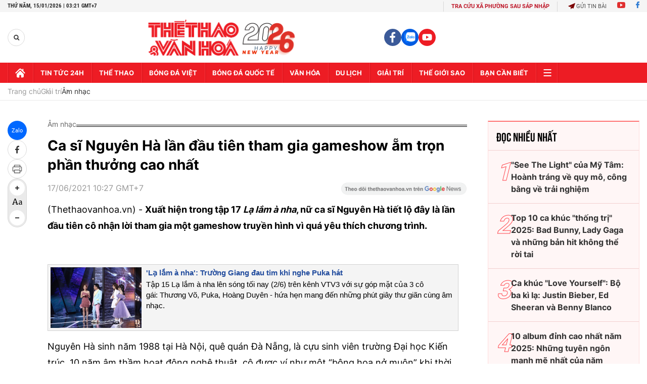

--- FILE ---
content_type: text/html; charset=utf-8
request_url: https://thethaovanhoa.vn/ajax/zone-news/297-1.htm
body_size: 6748
content:

        <div class="box-category-item" data-newsid="20260114002439482" data-target="False">
            <a class="box-category-link-with-avatar img-resize"
                data-type="0"
                data-newstype="0"
                 
                href="/doi-hinh-6-nghe-si-xuat-hien-tai-dai-nhac-hoi-genfest-20260114002439482.htm" title="&quot;Đ&#7897;i hình&quot; 6 ngh&#7879; sĩ xu&#7845;t hi&#7879;n t&#7841;i đ&#7841;i nh&#7841;c h&#7897;i GENfest">
                <img data-type="avatar"  loading="lazy" src="https://thethaovanhoa.mediacdn.vn/zoom/400_226/372676912336973824/2026/1/13/6068807557228517742377082569658038786996574n-1-1768324316463396840006-0-362-762-1718-crop-17683243278511461747031.jpg" alt="&quot;Đ&#7897;i hình&quot; 6 ngh&#7879; sĩ xu&#7845;t hi&#7879;n t&#7841;i đ&#7841;i nh&#7841;c h&#7897;i GENfest" class="box-category-avatar">
            </a>
            <div class="box-category-content">
                <h3 class="box-category-title-text" data-comment="20260114002439482">
                    
                    <a class="box-category-link-title" data-objecttype=""
                        data-type="0"
                        data-linktype="newsdetail"
                        data-newstype="0"
                        data-id="20260114002439482"
                        href="/doi-hinh-6-nghe-si-xuat-hien-tai-dai-nhac-hoi-genfest-20260114002439482.htm"
                        
                        title="&quot;Đ&#7897;i hình&quot; 6 ngh&#7879; sĩ xu&#7845;t hi&#7879;n t&#7841;i đ&#7841;i nh&#7841;c h&#7897;i GENfest">"Đội hình" 6 nghệ sĩ xuất hiện tại đại nhạc hội GENfest</a>
                    
                    
                </h3>
                <a class="box-category-category"   href="/giai-tri.htm" title="Giải trí">Giải trí</a>
                <span class="box-category-time need-get-timeago" title="1/14/2026 9:06:00 AM"></span>
                
                <p data-type="sapo" class="box-category-sapo need-trimline" rel="3">Bữa tiệc âm nhạc lớn nhất dành cho giới trẻ sẽ diễn ra vào ngày 17/1 tại Hà Nội, mang theo "binh đoàn" 6 nghệ sĩ đang thống trị các bảng xếp hạng âm nhạc hiện nay</p>
                
            </div>
        </div>
    
        <div class="box-category-item" data-newsid="202601131755481" data-target="False">
            <a class="box-category-link-with-avatar img-resize"
                data-type="27"
                data-newstype="0"
                 
                href="/ca-si-vu-thuy-linh-trom-via-de-yeu-van-hoa-viet-nam-202601131755481.htm" title="Ca sĩ Vũ Thùy Linh: &quot;Tr&#7897;m vía&quot; đ&#7875; yêu văn hóa Vi&#7879;t Nam">
                <img data-type="avatar"  loading="lazy" src="https://thethaovanhoa.mediacdn.vn/zoom/400_226/372676912336973824/2026/1/13/linh2-17683002500741045681583-56-0-899-1500-crop-1768301445623118621039.jpeg" alt="Ca sĩ Vũ Thùy Linh: &quot;Tr&#7897;m vía&quot; đ&#7875; yêu văn hóa Vi&#7879;t Nam" class="box-category-avatar">
            </a>
            <div class="box-category-content">
                <h3 class="box-category-title-text" data-comment="202601131755481">
                    
                    <a class="box-category-link-title" data-objecttype=""
                        data-type="27"
                        data-linktype="newsdetail"
                        data-newstype="0"
                        data-id="202601131755481"
                        href="/ca-si-vu-thuy-linh-trom-via-de-yeu-van-hoa-viet-nam-202601131755481.htm"
                        
                        title="Ca sĩ Vũ Thùy Linh: &quot;Tr&#7897;m vía&quot; đ&#7875; yêu văn hóa Vi&#7879;t Nam">Ca sĩ Vũ Thùy Linh: "Trộm vía" để yêu văn hóa Việt Nam</a>
                    
                    
                </h3>
                <a class="box-category-category"   href="/giai-tri.htm" title="Giải trí">Giải trí</a>
                <span class="box-category-time need-get-timeago" title="1/13/2026 5:55:00 PM"></span>
                
                <p data-type="sapo" class="box-category-sapo need-trimline" rel="3">Qua dự án "Trộm vía", Vũ Thùy Linh đang trở thành cái tên gây chú ý khi dám "thử lửa" với dòng nhạc dân gian đương đại bằng một cách tiếp cận đầy thú vị: đưa câu chuyện ra mắt gia đình đa văn hóa vào MV.</p>
                
            </div>
        </div>
    
        <div class="box-category-item" data-newsid="20260113094958519" data-target="False">
            <a class="box-category-link-with-avatar img-resize"
                data-type="0"
                data-newstype="0"
                 
                href="/chien-thang-giai-qua-cau-vang-k-pop-tiep-tuc-giac-mo-cham-den-grammy-2026-20260113094958519.htm" title="Chi&#7871;n th&#7855;ng gi&#7843;i Qu&#7843; c&#7847;u Vàng, K-pop ti&#7871;p t&#7909;c gi&#7845;c mơ ch&#7841;m đ&#7871;n Grammy 2026">
                <img data-type="avatar"  loading="lazy" src="https://thethaovanhoa.mediacdn.vn/zoom/400_226/372676912336973824/2026/1/13/kpop-grammy-17682724208611120783915-0-35-491-909-crop-17682724263821826323717.jpg" alt="Chi&#7871;n th&#7855;ng gi&#7843;i Qu&#7843; c&#7847;u Vàng, K-pop ti&#7871;p t&#7909;c gi&#7845;c mơ ch&#7841;m đ&#7871;n Grammy 2026" class="box-category-avatar">
            </a>
            <div class="box-category-content">
                <h3 class="box-category-title-text" data-comment="20260113094958519">
                    
                    <a class="box-category-link-title" data-objecttype=""
                        data-type="0"
                        data-linktype="newsdetail"
                        data-newstype="0"
                        data-id="20260113094958519"
                        href="/chien-thang-giai-qua-cau-vang-k-pop-tiep-tuc-giac-mo-cham-den-grammy-2026-20260113094958519.htm"
                        
                        title="Chi&#7871;n th&#7855;ng gi&#7843;i Qu&#7843; c&#7847;u Vàng, K-pop ti&#7871;p t&#7909;c gi&#7845;c mơ ch&#7841;m đ&#7871;n Grammy 2026">Chiến thắng giải Quả cầu Vàng, K-pop tiếp tục giấc mơ chạm đến Grammy 2026</a>
                    
                    
                </h3>
                <a class="box-category-category"   href="/giai-tri.htm" title="Giải trí">Giải trí</a>
                <span class="box-category-time need-get-timeago" title="1/13/2026 10:00:00 AM"></span>
                
                <p data-type="sapo" class="box-category-sapo need-trimline" rel="3">Ca khúc Golden từ bộ phim hoạt hình KPop Demon Hunters vừa giành giải cho Ca khúc gốc xuất sắc nhất (Best Original Song - Motion Picture) tại lễ trao giải Quả cầu Vàng lần thứ 83 diễn ra hôm 12/1 (theo giờ Việt Nam).</p>
                
            </div>
        </div>
    
        <div class="box-category-item" data-newsid="20260113060849671" data-target="False">
            <a class="box-category-link-with-avatar img-resize"
                data-type="0"
                data-newstype="0"
                 
                href="/my-tam-voi-chuyen-de-danh-dung-de-hanh-phuc-thanh-thu-phai-de-danh-20260113060849671.htm" title="M&#7929; Tâm v&#7899;i &quot;Chuy&#7879;n đ&#7875; dành&quot;: Đ&#7915;ng đ&#7875; h&#7841;nh phúc thành th&#7913; ph&#7843;i đ&#7875; dành!">
                <img data-type="avatar"  loading="lazy" src="https://thethaovanhoa.mediacdn.vn/zoom/400_226/372676912336973824/2026/1/12/mytam6-17682614464131391802495-214-0-776-1000-crop-1768261479026861044757-0-87-457-901-crop-1768261499282182994745.png" alt="M&#7929; Tâm v&#7899;i &quot;Chuy&#7879;n đ&#7875; dành&quot;: Đ&#7915;ng đ&#7875; h&#7841;nh phúc thành th&#7913; ph&#7843;i đ&#7875; dành!" class="box-category-avatar">
            </a>
            <div class="box-category-content">
                <h3 class="box-category-title-text" data-comment="20260113060849671">
                    
                    <a class="box-category-link-title" data-objecttype=""
                        data-type="0"
                        data-linktype="newsdetail"
                        data-newstype="0"
                        data-id="20260113060849671"
                        href="/my-tam-voi-chuyen-de-danh-dung-de-hanh-phuc-thanh-thu-phai-de-danh-20260113060849671.htm"
                        
                        title="M&#7929; Tâm v&#7899;i &quot;Chuy&#7879;n đ&#7875; dành&quot;: Đ&#7915;ng đ&#7875; h&#7841;nh phúc thành th&#7913; ph&#7843;i đ&#7875; dành!">Mỹ Tâm với "Chuyện để dành": Đừng để hạnh phúc thành thứ phải để dành!</a>
                    
                    
                </h3>
                <a class="box-category-category"   href="/giai-tri.htm" title="Giải trí">Giải trí</a>
                <span class="box-category-time need-get-timeago" title="1/13/2026 7:27:00 AM"></span>
                
                <p data-type="sapo" class="box-category-sapo need-trimline" rel="3">Trên trang YouTube Mỹ Tâm với 2,5 triệu người đăng ký, sau khoảng 3 tuần phát hành, tính đến đầu tuần này, "Chuyện để dành", thu hút được hơn 2,55 triệu lượt xem, 14 nghìn lượt thích, gần 1.600 bình luận. </p>
                
            </div>
        </div>
    
        <div class="box-category-item" data-newsid="20260112055430225" data-target="False">
            <a class="box-category-link-with-avatar img-resize"
                data-type="0"
                data-newstype="0"
                 
                href="/dinastia-ton-vinh-am-nhac-mexico-20260112055430225.htm" title="&quot;Dinastia&quot; tôn vinh âm nh&#7841;c Mexico">
                <img data-type="avatar"  loading="lazy" src="https://thethaovanhoa.mediacdn.vn/zoom/400_226/372676912336973824/2026/1/11/dinastia-1768171693611163437309-94-0-755-1177-crop-17681718306191515736426.jpg" alt="&quot;Dinastia&quot; tôn vinh âm nh&#7841;c Mexico" class="box-category-avatar">
            </a>
            <div class="box-category-content">
                <h3 class="box-category-title-text" data-comment="20260112055430225">
                    
                    <a class="box-category-link-title" data-objecttype=""
                        data-type="0"
                        data-linktype="newsdetail"
                        data-newstype="0"
                        data-id="20260112055430225"
                        href="/dinastia-ton-vinh-am-nhac-mexico-20260112055430225.htm"
                        
                        title="&quot;Dinastia&quot; tôn vinh âm nh&#7841;c Mexico">"Dinastia" tôn vinh âm nhạc Mexico</a>
                    
                    
                </h3>
                <a class="box-category-category"   href="/giai-tri.htm" title="Giải trí">Giải trí</a>
                <span class="box-category-time need-get-timeago" title="1/12/2026 8:24:00 PM"></span>
                
                <p data-type="sapo" class="box-category-sapo need-trimline" rel="3">Tuần qua, nhạc lễ đã hoàn toàn rút khỏi top 10 Billboard 200. Thay vào đó, chủ yếu là các album rất quen thuộc, tới từ các nghệ sĩ hàng đầu thế giới. Chỉ có duy nhất 1 album mới là "Dinastia" (Triều đại) của Peso Pluma và Tito Double P.</p>
                
            </div>
        </div>
    
        <div class="box-category-item" data-newsid="20260112154822694" data-target="False">
            <a class="box-category-link-with-avatar img-resize"
                data-type="0"
                data-newstype="0"
                 
                href="/thu-hon-424-ty-dong-tien-ban-quyen-am-nhac-viet-nam-nam-2025-20260112154822694.htm" title="Thu hơn 424 t&#7927; đ&#7891;ng ti&#7873;n b&#7843;n quy&#7873;n âm nh&#7841;c Vi&#7879;t Nam năm 2025">
                <img data-type="avatar"  loading="lazy" src="https://thethaovanhoa.mediacdn.vn/zoom/400_226/372676912336973824/2026/1/12/3-17682076107561505985527-85-0-966-1569-crop-1768207683316720268106.jpeg" alt="Thu hơn 424 t&#7927; đ&#7891;ng ti&#7873;n b&#7843;n quy&#7873;n âm nh&#7841;c Vi&#7879;t Nam năm 2025" class="box-category-avatar">
            </a>
            <div class="box-category-content">
                <h3 class="box-category-title-text" data-comment="20260112154822694">
                    
                    <a class="box-category-link-title" data-objecttype=""
                        data-type="0"
                        data-linktype="newsdetail"
                        data-newstype="0"
                        data-id="20260112154822694"
                        href="/thu-hon-424-ty-dong-tien-ban-quyen-am-nhac-viet-nam-nam-2025-20260112154822694.htm"
                        
                        title="Thu hơn 424 t&#7927; đ&#7891;ng ti&#7873;n b&#7843;n quy&#7873;n âm nh&#7841;c Vi&#7879;t Nam năm 2025">Thu hơn 424 tỷ đồng tiền bản quyền âm nhạc Việt Nam năm 2025</a>
                    
                    
                </h3>
                <a class="box-category-category"   href="/cong-nghiep-van-hoa.htm" title="Công nghiệp Văn hóa">Công nghiệp Văn hóa</a>
                <span class="box-category-time need-get-timeago" title="1/12/2026 3:52:00 PM"></span>
                
                <p data-type="sapo" class="box-category-sapo need-trimline" rel="3">Năm 2025, Trung tâm Bảo vệ quyền tác giả âm nhạc Việt Nam (VCPMC), thuộc Hội Nhạc sĩ Việt Nam đã thu trên 424,3 tỷ đồng tiền bản quyền âm nhạc, tăng 8% so với năm 2024. </p>
                
            </div>
        </div>
    
        <div class="box-category-item" data-newsid="20260112140545679" data-target="False">
            <a class="box-category-link-with-avatar img-resize"
                data-type="0"
                data-newstype="0"
                 
                href="/lien-hoan-tai-nang-nhac-cu-hoc-sinh-pho-thong-tp-ha-noi-lan-thu-nhat-nam-hoc-2025-2026-20260112140545679.htm" title="Liên hoan tài năng nh&#7841;c c&#7909; h&#7885;c sinh ph&#7893; thông TP Hà N&#7897;i l&#7847;n th&#7913; nh&#7845;t năm h&#7885;c 2025 - 2026">
                <img data-type="avatar"  loading="lazy" src="https://thethaovanhoa.mediacdn.vn/zoom/400_226/372676912336973824/2026/1/12/vnapotallienhoantainangnhaccuhocsinhphothongtphanoilanthunhatnamhoc2025-20268524878-17682012272121345125981-154-0-1007-1518-crop-1768201492417113164511.jpeg" alt="Liên hoan tài năng nh&#7841;c c&#7909; h&#7885;c sinh ph&#7893; thông TP Hà N&#7897;i l&#7847;n th&#7913; nh&#7845;t năm h&#7885;c 2025 - 2026" class="box-category-avatar">
            </a>
            <div class="box-category-content">
                <h3 class="box-category-title-text" data-comment="20260112140545679">
                    
                    <a class="box-category-link-title" data-objecttype=""
                        data-type="0"
                        data-linktype="newsdetail"
                        data-newstype="0"
                        data-id="20260112140545679"
                        href="/lien-hoan-tai-nang-nhac-cu-hoc-sinh-pho-thong-tp-ha-noi-lan-thu-nhat-nam-hoc-2025-2026-20260112140545679.htm"
                        
                        title="Liên hoan tài năng nh&#7841;c c&#7909; h&#7885;c sinh ph&#7893; thông TP Hà N&#7897;i l&#7847;n th&#7913; nh&#7845;t năm h&#7885;c 2025 - 2026">Liên hoan tài năng nhạc cụ học sinh phổ thông TP Hà Nội lần thứ nhất năm học 2025 - 2026</a>
                    
                    
                </h3>
                <a class="box-category-category"   href="/van-hoa.htm" title="Văn hoá">Văn hoá</a>
                <span class="box-category-time need-get-timeago" title="1/12/2026 2:50:00 PM"></span>
                
                <p data-type="sapo" class="box-category-sapo need-trimline" rel="3">Chào mừng Đại hội đại biểu toàn quốc lần thứ XIV của Đảng và kỷ niệm 96 năm Ngày thành lập Đảng Cộng sản Việt Nam (03/02/1930 - 03/02/2026), ngày 12/01/2026, Sở Giáo dục và Đào tạo Hà Nội tổ chức Lễ khai mạc Liên hoan tài năng nhạc cụ học sinh phổ thông thành phố Hà Nội lần thứ nhất năm học 2025 - 2026.</p>
                
            </div>
        </div>
    
        <div class="box-category-item" data-newsid="20260111002925558" data-target="False">
            <a class="box-category-link-with-avatar img-resize"
                data-type="0"
                data-newstype="0"
                 
                href="/golden-disc-awards-2026-jennie-g-dragon-va-stray-kids-thong-linh-daesang-20260111002925558.htm" title="Golden Disc Awards 2026: Jennie, G-Dragon và Stray Kids th&#7889;ng lĩnh Daesang">
                <img data-type="avatar"  loading="lazy" src="https://thethaovanhoa.mediacdn.vn/zoom/400_226/372676912336973824/2026/1/10/collage-1768064856638307482536.jpg" alt="Golden Disc Awards 2026: Jennie, G-Dragon và Stray Kids th&#7889;ng lĩnh Daesang" class="box-category-avatar">
            </a>
            <div class="box-category-content">
                <h3 class="box-category-title-text" data-comment="20260111002925558">
                    
                    <a class="box-category-link-title" data-objecttype=""
                        data-type="0"
                        data-linktype="newsdetail"
                        data-newstype="0"
                        data-id="20260111002925558"
                        href="/golden-disc-awards-2026-jennie-g-dragon-va-stray-kids-thong-linh-daesang-20260111002925558.htm"
                        
                        title="Golden Disc Awards 2026: Jennie, G-Dragon và Stray Kids th&#7889;ng lĩnh Daesang">Golden Disc Awards 2026: Jennie, G-Dragon và Stray Kids thống lĩnh Daesang</a>
                    
                    
                </h3>
                <a class="box-category-category"   href="/giai-tri.htm" title="Giải trí">Giải trí</a>
                <span class="box-category-time need-get-timeago" title="1/11/2026 10:08:00 AM"></span>
                
                <p data-type="sapo" class="box-category-sapo need-trimline" rel="3">Tối 10/1 tại Taipei Dome ở Đài Bắc, Đài Loan (Trung Quốc), lễ trao giải Golden Disc (Đĩa vàng) lần thứ 40 đã khép lại với một đêm lễ hội âm nhạc hoành tráng, chào đón hàng loạt tên tuổi lớn và ngôi sao đang lên của làng K-pop thế giới.</p>
                
            </div>
        </div>
    
        <div class="box-category-item" data-newsid="20260110192634663" data-target="False">
            <a class="box-category-link-with-avatar img-resize"
                data-type="0"
                data-newstype="0"
                 
                href="/yoshine-music-festival-toan-quoc-2026-boi-duong-va-ton-vinh-cac-tai-nang-am-nhac-tre-viet-nam-20260110192634663.htm" title="&quot;Yoshine Music Festival toàn qu&#7889;c 2026&quot;: B&#7891;i dư&#7905;ng và tôn vinh các tài năng âm nh&#7841;c tr&#7867; Vi&#7879;t Nam">
                <img data-type="avatar"  loading="lazy" src="https://thethaovanhoa.mediacdn.vn/zoom/400_226/372676912336973824/2026/1/10/z7416863286753476b317588d279b29-1768040376528-1768047734652689742303-151-0-600-800-crop-1768047941416488904143.jpg" alt="&quot;Yoshine Music Festival toàn qu&#7889;c 2026&quot;: B&#7891;i dư&#7905;ng và tôn vinh các tài năng âm nh&#7841;c tr&#7867; Vi&#7879;t Nam" class="box-category-avatar">
            </a>
            <div class="box-category-content">
                <h3 class="box-category-title-text" data-comment="20260110192634663">
                    
                    <a class="box-category-link-title" data-objecttype=""
                        data-type="0"
                        data-linktype="newsdetail"
                        data-newstype="0"
                        data-id="20260110192634663"
                        href="/yoshine-music-festival-toan-quoc-2026-boi-duong-va-ton-vinh-cac-tai-nang-am-nhac-tre-viet-nam-20260110192634663.htm"
                        
                        title="&quot;Yoshine Music Festival toàn qu&#7889;c 2026&quot;: B&#7891;i dư&#7905;ng và tôn vinh các tài năng âm nh&#7841;c tr&#7867; Vi&#7879;t Nam">"Yoshine Music Festival toàn quốc 2026": Bồi dưỡng và tôn vinh các tài năng âm nhạc trẻ Việt Nam</a>
                    
                    
                </h3>
                <a class="box-category-category"   href="/giai-tri.htm" title="Giải trí">Giải trí</a>
                <span class="box-category-time need-get-timeago" title="1/10/2026 7:29:00 PM"></span>
                
                <p data-type="sapo" class="box-category-sapo need-trimline" rel="3">"Yoshine Music Festival toàn quốc 2026" là sự kiện âm nhạc và giáo dục nghệ thuật quy mô toàn quốc, được xây dựng với định hướng giáo dục - học thuật - nghệ thuật chuyên nghiệp nhằm phát hiện, bồi dưỡng và tôn vinh các tài năng âm nhạc trẻ Việt Nam. </p>
                
            </div>
        </div>
    
        <div class="box-category-item" data-newsid="20260110131425594" data-target="False">
            <a class="box-category-link-with-avatar img-resize"
                data-type="0"
                data-newstype="0"
                 
                href="/lan-song-xanh-2025-cuoc-do-bo-cua-cac-nghe-si-gen-z-da-nang-20260110131425594.htm" title="Làn sóng xanh 2025: Cu&#7897;c &quot;đ&#7893; b&#7897;&quot; c&#7911;a các ngh&#7879; sĩ Gen Z đa năng">
                <img data-type="avatar"  loading="lazy" src="https://thethaovanhoa.mediacdn.vn/zoom/400_226/372676912336973824/2026/1/10/trong-3-o-kho-doc-trang-truyen-tranh-1768025512870457003488-194-0-1318-2000-crop-1768025523031375133115.jpg" alt="Làn sóng xanh 2025: Cu&#7897;c &quot;đ&#7893; b&#7897;&quot; c&#7911;a các ngh&#7879; sĩ Gen Z đa năng" class="box-category-avatar">
            </a>
            <div class="box-category-content">
                <h3 class="box-category-title-text" data-comment="20260110131425594">
                    
                    <a class="box-category-link-title" data-objecttype=""
                        data-type="0"
                        data-linktype="newsdetail"
                        data-newstype="0"
                        data-id="20260110131425594"
                        href="/lan-song-xanh-2025-cuoc-do-bo-cua-cac-nghe-si-gen-z-da-nang-20260110131425594.htm"
                        
                        title="Làn sóng xanh 2025: Cu&#7897;c &quot;đ&#7893; b&#7897;&quot; c&#7911;a các ngh&#7879; sĩ Gen Z đa năng">Làn sóng xanh 2025: Cuộc "đổ bộ" của các nghệ sĩ Gen Z đa năng</a>
                    
                    
                </h3>
                <a class="box-category-category"   href="/giai-tri.htm" title="Giải trí">Giải trí</a>
                <span class="box-category-time need-get-timeago" title="1/10/2026 6:00:00 PM"></span>
                
                <p data-type="sapo" class="box-category-sapo need-trimline" rel="3">Trong năm vừa qua, thị trường âm nhạc đã chứng kiến cuộc đổ bộ của những nghệ sĩ Gen Z đa năng, những người đã bước ra từ ánh đèn sân khấu thực tế để khẳng định vị thế độc lập trên bản đồ nhạc số.</p>
                
            </div>
        </div>
    
        <div class="box-category-item" data-newsid="20260109222641613" data-target="False">
            <a class="box-category-link-with-avatar img-resize"
                data-type="0"
                data-newstype="0"
                 
                href="/le-trao-giai-thuong-am-nhac-viet-nam-nam-2025-tai-tp-hcm-20260109222641613.htm" title="L&#7877; trao Gi&#7843;i thư&#7903;ng Âm nh&#7841;c Vi&#7879;t Nam năm 2025 t&#7841;i TP. HCM">
                <img data-type="avatar"  loading="lazy" src="https://thethaovanhoa.mediacdn.vn/zoom/400_226/372676912336973824/2026/1/9/61181760743961553439545097139066497017393991n-1767972264483354270336-226-0-1125-1600-crop-1767972395607787760961.jpg" alt="L&#7877; trao Gi&#7843;i thư&#7903;ng Âm nh&#7841;c Vi&#7879;t Nam năm 2025 t&#7841;i TP. HCM" class="box-category-avatar">
            </a>
            <div class="box-category-content">
                <h3 class="box-category-title-text" data-comment="20260109222641613">
                    
                    <a class="box-category-link-title" data-objecttype=""
                        data-type="0"
                        data-linktype="newsdetail"
                        data-newstype="0"
                        data-id="20260109222641613"
                        href="/le-trao-giai-thuong-am-nhac-viet-nam-nam-2025-tai-tp-hcm-20260109222641613.htm"
                        
                        title="L&#7877; trao Gi&#7843;i thư&#7903;ng Âm nh&#7841;c Vi&#7879;t Nam năm 2025 t&#7841;i TP. HCM">Lễ trao Giải thưởng Âm nhạc Việt Nam năm 2025 tại TP. HCM</a>
                    
                    
                </h3>
                <a class="box-category-category"   href="/giai-tri.htm" title="Giải trí">Giải trí</a>
                <span class="box-category-time need-get-timeago" title="1/10/2026 6:30:00 AM"></span>
                
                <p data-type="sapo" class="box-category-sapo need-trimline" rel="3">Lễ trao Giải thưởng Âm nhạc Việt Nam năm 2025 sẽ diễn ra tối 16/1 tại Nhà hát Quân đội khu vực phía Nam.</p>
                
            </div>
        </div>
    
        <div class="box-category-item" data-newsid="2026010706301972" data-target="False">
            <a class="box-category-link-with-avatar img-resize"
                data-type="0"
                data-newstype="0"
                 
                href="/dao-dien-vtv-nguyen-anh-dung-cam-xuc-la-diem-tua-cho-moi-sang-tao-2026010706301972.htm" title="Đ&#7841;o di&#7877;n VTV Nguy&#7877;n Anh Dũng: C&#7843;m xúc là đi&#7875;m t&#7921;a cho m&#7885;i sáng t&#7841;o">
                <img data-type="avatar"  loading="lazy" src="https://thethaovanhoa.mediacdn.vn/zoom/400_226/372676912336973824/2026/1/6/img6214-17677421162601543316070-647-0-1605-1706-crop-17677422003551727398055.jpg" alt="Đ&#7841;o di&#7877;n VTV Nguy&#7877;n Anh Dũng: C&#7843;m xúc là đi&#7875;m t&#7921;a cho m&#7885;i sáng t&#7841;o" class="box-category-avatar">
            </a>
            <div class="box-category-content">
                <h3 class="box-category-title-text" data-comment="2026010706301972">
                    
                    <a class="box-category-link-title" data-objecttype=""
                        data-type="0"
                        data-linktype="newsdetail"
                        data-newstype="0"
                        data-id="2026010706301972"
                        href="/dao-dien-vtv-nguyen-anh-dung-cam-xuc-la-diem-tua-cho-moi-sang-tao-2026010706301972.htm"
                        
                        title="Đ&#7841;o di&#7877;n VTV Nguy&#7877;n Anh Dũng: C&#7843;m xúc là đi&#7875;m t&#7921;a cho m&#7885;i sáng t&#7841;o">Đạo diễn VTV Nguyễn Anh Dũng: Cảm xúc là điểm tựa cho mọi sáng tạo</a>
                    
                    
                </h3>
                <a class="box-category-category"   href="/giai-tri.htm" title="Giải trí">Giải trí</a>
                <span class="box-category-time need-get-timeago" title="1/7/2026 7:14:00 AM"></span>
                
                <p data-type="sapo" class="box-category-sapo need-trimline" rel="3">Nguyễn Anh Dũng ghi dấu ấn năm 2025 vừa qua với loạt chương trình âm nhạc - nghệ thuật trên sóng truyền hình: Điểm hẹn tài năng, Chuyến xe âm nhạc xanh..., rồi đến vai trò Tổng đạo diễn Hoa hậu Sinh viên Hòa bình Việt Nam 2025.</p>
                
            </div>
        </div>
    
        <div class="box-category-item" data-newsid="20260107054811378" data-target="False">
            <a class="box-category-link-with-avatar img-resize"
                data-type="0"
                data-newstype="0"
                 
                href="/album-cua-van-mai-huong-phung-khanh-linh-va-min-hoc-cach-yeu-chinh-minh-20260107054811378.htm" title="Album c&#7911;a Văn Mai Hương, Phùng Khánh Linh và MIN: H&#7885;c cách yêu chính mình">
                <img data-type="avatar"  loading="lazy" src="https://thethaovanhoa.mediacdn.vn/zoom/400_226/372676912336973824/2026/1/6/3altop-17677396141871122269482-0-0-843-1500-crop-17677396186551305358796.jpg" alt="Album c&#7911;a Văn Mai Hương, Phùng Khánh Linh và MIN: H&#7885;c cách yêu chính mình" class="box-category-avatar">
            </a>
            <div class="box-category-content">
                <h3 class="box-category-title-text" data-comment="20260107054811378">
                    
                    <a class="box-category-link-title" data-objecttype=""
                        data-type="0"
                        data-linktype="newsdetail"
                        data-newstype="0"
                        data-id="20260107054811378"
                        href="/album-cua-van-mai-huong-phung-khanh-linh-va-min-hoc-cach-yeu-chinh-minh-20260107054811378.htm"
                        
                        title="Album c&#7911;a Văn Mai Hương, Phùng Khánh Linh và MIN: H&#7885;c cách yêu chính mình">Album của Văn Mai Hương, Phùng Khánh Linh và MIN: Học cách yêu chính mình</a>
                    
                    
                </h3>
                <a class="box-category-category"   href="/giai-tri.htm" title="Giải trí">Giải trí</a>
                <span class="box-category-time need-get-timeago" title="1/7/2026 6:30:00 AM"></span>
                
                <p data-type="sapo" class="box-category-sapo need-trimline" rel="3">Không hẹn mà gặp, 3 nữ ca sĩ phát hành 3 album vào cuối năm 2025 đều có cùng chủ đề tình yêu. Nếu tình yêu của Văn Mai Hương là góc nhìn trực diện, thì Phùng Khánh Linh lại trừu tượng, còn MIN lùi lại để chiêm nghiệm, vỗ về chính mình.</p>
                
            </div>
        </div>
    
        <div class="box-category-item" data-newsid="2026010705580071" data-target="False">
            <a class="box-category-link-with-avatar img-resize"
                data-type="0"
                data-newstype="0"
                 
                href="/am-nhac-nam-2026-cac-tour-dien-lon-va-nhung-album-dang-mong-doi-2026010705580071.htm" title="Âm nh&#7841;c năm 2026: Các tour di&#7877;n l&#7899;n và nh&#7919;ng album đáng mong đ&#7907;i">
                <img data-type="avatar"  loading="lazy" src="https://thethaovanhoa.mediacdn.vn/zoom/400_226/372676912336973824/2026/1/6/bts1-1767740068566181844226-74-0-804-1300-crop-1767740227943932213914.jpg" alt="Âm nh&#7841;c năm 2026: Các tour di&#7877;n l&#7899;n và nh&#7919;ng album đáng mong đ&#7907;i" class="box-category-avatar">
            </a>
            <div class="box-category-content">
                <h3 class="box-category-title-text" data-comment="2026010705580071">
                    
                    <a class="box-category-link-title" data-objecttype=""
                        data-type="0"
                        data-linktype="newsdetail"
                        data-newstype="0"
                        data-id="2026010705580071"
                        href="/am-nhac-nam-2026-cac-tour-dien-lon-va-nhung-album-dang-mong-doi-2026010705580071.htm"
                        
                        title="Âm nh&#7841;c năm 2026: Các tour di&#7877;n l&#7899;n và nh&#7919;ng album đáng mong đ&#7907;i">Âm nhạc năm 2026: Các tour diễn lớn và những album đáng mong đợi</a>
                    
                    
                </h3>
                <a class="box-category-category"   href="/giai-tri.htm" title="Giải trí">Giải trí</a>
                <span class="box-category-time need-get-timeago" title="1/7/2026 6:20:00 AM"></span>
                
                <p data-type="sapo" class="box-category-sapo need-trimline" rel="3">Năm 2025 là sự thống trị của các danh sách phát nhạc thuật toán và những tranh cãi xung quanh trí tuệ nhân tạo (AI) trong âm nhạc, nên khán giả muốn hướng tới những dự án nhấn mạnh sự sáng tạo của con người.</p>
                
            </div>
        </div>
    
        <div class="box-category-item" data-newsid="20260106055547546" data-target="False">
            <a class="box-category-link-with-avatar img-resize"
                data-type="0"
                data-newstype="0"
                 
                href="/mv-mot-nam-qua-nhip-tho-cua-nguoi-truong-thanh-20260106055547546.htm" title="MV &quot;M&#7897;t năm qua&quot; - Nh&#7883;p th&#7903; c&#7911;a ngư&#7901;i trư&#7903;ng thành">
                <img data-type="avatar"  loading="lazy" src="https://thethaovanhoa.mediacdn.vn/zoom/400_226/372676912336973824/2026/1/5/ha-anh-tuan-mot-nam-qua1-1767653671157320119736-68-0-630-1000-crop-17676536923091356087501.jpg" alt="MV &quot;M&#7897;t năm qua&quot; - Nh&#7883;p th&#7903; c&#7911;a ngư&#7901;i trư&#7903;ng thành" class="box-category-avatar">
            </a>
            <div class="box-category-content">
                <h3 class="box-category-title-text" data-comment="20260106055547546">
                    
                    <a class="box-category-link-title" data-objecttype=""
                        data-type="0"
                        data-linktype="newsdetail"
                        data-newstype="0"
                        data-id="20260106055547546"
                        href="/mv-mot-nam-qua-nhip-tho-cua-nguoi-truong-thanh-20260106055547546.htm"
                        
                        title="MV &quot;M&#7897;t năm qua&quot; - Nh&#7883;p th&#7903; c&#7911;a ngư&#7901;i trư&#7903;ng thành">MV "Một năm qua" - Nhịp thở của người trưởng thành</a>
                    
                    
                </h3>
                <a class="box-category-category"   href="/giai-tri.htm" title="Giải trí">Giải trí</a>
                <span class="box-category-time need-get-timeago" title="1/6/2026 9:33:00 AM"></span>
                
                <p data-type="sapo" class="box-category-sapo need-trimline" rel="3">Chọn đúng ngày đầu tiên của năm mới, ngày 1/1/2026, ca sĩ Hà Anh Tuấn ra mắt MV "Một năm qua". </p>
                
            </div>
        </div>
    
        <div class="box-category-item" data-newsid="20260105095854391" data-target="False">
            <a class="box-category-link-with-avatar img-resize"
                data-type="0"
                data-newstype="0"
                 
                href="/debi-tirar-mas-fotos-cua-bad-bunny-se-tao-lich-su-tai-grammy-20260105095854391.htm" title="&quot;Debí Tirar Más Fotos&quot; c&#7911;a Bad Bunny s&#7869; t&#7841;o l&#7883;ch s&#7917; t&#7841;i Grammy?">
                <img data-type="avatar"  loading="lazy" src="https://thethaovanhoa.mediacdn.vn/zoom/400_226/372676912336973824/2026/1/5/bad-bunny5-17675834483031176048266-13-0-879-1541-crop-1767583563775656181411.jpg" alt="&quot;Debí Tirar Más Fotos&quot; c&#7911;a Bad Bunny s&#7869; t&#7841;o l&#7883;ch s&#7917; t&#7841;i Grammy?" class="box-category-avatar">
            </a>
            <div class="box-category-content">
                <h3 class="box-category-title-text" data-comment="20260105095854391">
                    
                    <a class="box-category-link-title" data-objecttype=""
                        data-type="0"
                        data-linktype="newsdetail"
                        data-newstype="0"
                        data-id="20260105095854391"
                        href="/debi-tirar-mas-fotos-cua-bad-bunny-se-tao-lich-su-tai-grammy-20260105095854391.htm"
                        
                        title="&quot;Debí Tirar Más Fotos&quot; c&#7911;a Bad Bunny s&#7869; t&#7841;o l&#7883;ch s&#7917; t&#7841;i Grammy?">"Debí Tirar Más Fotos" của Bad Bunny sẽ tạo lịch sử tại Grammy?</a>
                    
                    
                </h3>
                <a class="box-category-category"   href="/giai-tri.htm" title="Giải trí">Giải trí</a>
                <span class="box-category-time need-get-timeago" title="1/5/2026 7:59:00 PM"></span>
                
                <p data-type="sapo" class="box-category-sapo need-trimline" rel="3">Siêu sao Puerto Rico Bad Bunny đã định nghĩa lại khái niệm ngôi sao toàn cầu và anh có thể một lần nữa làm nên lịch sử tại lễ trao giải Grammy lần thứ 68 diễn ra vào ngày 1/2/2026.</p>
                
            </div>
        </div>
    
        <div class="box-category-item" data-newsid="20260105104713374" data-target="False">
            <a class="box-category-link-with-avatar img-resize"
                data-type="0"
                data-newstype="0"
                 
                href="/sau-anh-trai-say-hi-congb-tung-mv-bai-hat-nay-danh-rieng-cho-minh-em-20260105104713374.htm" title="Sau &#8220;Anh trai&#8221; Say hi, CONGB tung MV &#8220;bài hát này dành riêng cho mình em&#8221;">
                <img data-type="avatar"  loading="lazy" src="https://thethaovanhoa.mediacdn.vn/zoom/400_226/372676912336973824/2026/1/5/avatacongb-1767584720439331656420-0-0-562-1000-crop-17675847228411675683758.jpg" alt="Sau &#8220;Anh trai&#8221; Say hi, CONGB tung MV &#8220;bài hát này dành riêng cho mình em&#8221;" class="box-category-avatar">
            </a>
            <div class="box-category-content">
                <h3 class="box-category-title-text" data-comment="20260105104713374">
                    
                    <a class="box-category-link-title" data-objecttype=""
                        data-type="0"
                        data-linktype="newsdetail"
                        data-newstype="0"
                        data-id="20260105104713374"
                        href="/sau-anh-trai-say-hi-congb-tung-mv-bai-hat-nay-danh-rieng-cho-minh-em-20260105104713374.htm"
                        
                        title="Sau &#8220;Anh trai&#8221; Say hi, CONGB tung MV &#8220;bài hát này dành riêng cho mình em&#8221;">Sau “Anh trai” Say hi, CONGB tung MV “bài hát này dành riêng cho mình em”</a>
                    
                    
                </h3>
                <a class="box-category-category"   href="/giai-tri.htm" title="Giải trí">Giải trí</a>
                <span class="box-category-time need-get-timeago" title="1/5/2026 11:41:00 AM"></span>
                
                <p data-type="sapo" class="box-category-sapo need-trimline" rel="3">CONGB phát hành sản phẩm âm nhạc bài hát này dành riêng cho mình em, mở màn cho chuỗi dự án âm nhạc trong năm 2026 sau thành công từ chương trình Anh trai Say hi. Không chỉ tự sáng tác ca khúc mới, anh còn rủ buitruonglinh kết hợp để người hâm mộ bất ngờ.</p>
                
            </div>
        </div>
    
        <div class="box-category-item" data-newsid="20260105055158717" data-target="False">
            <a class="box-category-link-with-avatar img-resize"
                data-type="0"
                data-newstype="0"
                 
                href="/ong-gia-noel-mau-nhiem-trong-ultimate-christmas-20260105055158717.htm" title="&quot;Ông già Noel&quot; m&#7847;u nhi&#7879;m trong &quot;Ultimate Christmas&quot;">
                <img data-type="avatar"  loading="lazy" src="https://thethaovanhoa.mediacdn.vn/zoom/400_226/372676912336973824/2026/1/4/sinatra-1767566960673415867228-13-0-883-1548-crop-17675670527021614062328.jpg" alt="&quot;Ông già Noel&quot; m&#7847;u nhi&#7879;m trong &quot;Ultimate Christmas&quot;" class="box-category-avatar">
            </a>
            <div class="box-category-content">
                <h3 class="box-category-title-text" data-comment="20260105055158717">
                    
                    <a class="box-category-link-title" data-objecttype=""
                        data-type="0"
                        data-linktype="newsdetail"
                        data-newstype="0"
                        data-id="20260105055158717"
                        href="/ong-gia-noel-mau-nhiem-trong-ultimate-christmas-20260105055158717.htm"
                        
                        title="&quot;Ông già Noel&quot; m&#7847;u nhi&#7879;m trong &quot;Ultimate Christmas&quot;">"Ông già Noel" mầu nhiệm trong "Ultimate Christmas"</a>
                    
                    
                </h3>
                <a class="box-category-category"   href="/giai-tri.htm" title="Giải trí">Giải trí</a>
                <span class="box-category-time need-get-timeago" title="1/5/2026 7:12:00 AM"></span>
                
                <p data-type="sapo" class="box-category-sapo need-trimline" rel="3">Tuần qua, có tới 7 album trong top 10 Billboard 200 là nhạc Giáng sinh, một kỷ lục mới! Dù vậy, đứng đầu BXH vẫn là album "Life of a Showgirl" của Taylor Swift.</p>
                
            </div>
        </div>
    



--- FILE ---
content_type: text/html; charset=utf-8
request_url: https://thethaovanhoa.vn/ajax/mostview/297.htm
body_size: 2435
content:


<div class="read-more">
    <div class="box-category" data-layout="6" data-key="highestviewnews:zoneid297hour48">
        <h3 class="title-text-name">Đọc nhiều nhất</h3>
        <div class="box-category-middle">
            
        <div class="box-category-item" data-newsid="20251214110130833" data-target="False">
            <a class="box-category-link-with-avatar img-resize"
                data-type="27"
                data-newstype="0"
                 
                href="/see-the-light-cua-my-tam-hoanh-trang-ve-quy-mo-cong-bang-ve-trai-nghiem-20251214110130833.htm" title="&quot;See The Light&quot; c&#7911;a M&#7929; Tâm: Hoành tráng v&#7873; quy mô, công b&#7857;ng v&#7873; tr&#7843;i nghi&#7879;m">
                <img data-type="avatar"  loading="lazy" src="" alt="&quot;See The Light&quot; c&#7911;a M&#7929; Tâm: Hoành tráng v&#7873; quy mô, công b&#7857;ng v&#7873; tr&#7843;i nghi&#7879;m" class="box-category-avatar">
            </a>
            <div class="box-category-content">
                <h3 class="box-category-title-text" data-comment="20251214110130833">
                    
                    <a class="box-category-link-title" data-objecttype=""
                        data-type="27"
                        data-linktype="newsdetail"
                        data-newstype="0"
                        data-id="20251214110130833"
                        href="/see-the-light-cua-my-tam-hoanh-trang-ve-quy-mo-cong-bang-ve-trai-nghiem-20251214110130833.htm"
                        
                        title="&quot;See The Light&quot; c&#7911;a M&#7929; Tâm: Hoành tráng v&#7873; quy mô, công b&#7857;ng v&#7873; tr&#7843;i nghi&#7879;m">"See The Light" của Mỹ Tâm: Hoành tráng về quy mô, công bằng về trải nghiệm</a>
                    
                    
                </h3>
                <a class="box-category-category"   href="/giai-tri.htm" title="Giải trí">Giải trí</a>
                <span class="box-category-time need-get-timeago" title="12/14/2025 10:01:00 AM"></span>
                
                <p data-type="sapo" class="box-category-sapo">Tối 13/12/2025, sân vận động Quốc gia Mỹ Đình trở thành tâm điểm của đời sống âm nhạc khi 40.000 khán giả cùng hội tụ cho live concert See The Light của Mỹ Tâm. Sự kiện được xem là một trong những chương trình được chờ đợi nhất dịp cuối năm, đồng thời đánh dấu một cột mốc quan trọng trong hành trình hơn 25 năm hoạt động nghệ thuật của nữ ca sĩ.</p>
                
            </div>
        </div>
    
        <div class="box-category-item" data-newsid="20251211094733272" data-target="False">
            <a class="box-category-link-with-avatar img-resize"
                data-type="0"
                data-newstype="0"
                 
                href="/top-10-ca-khuc-thong-tri-2025-bad-bunny-lady-gaga-va-nhung-ban-hit-khong-the-roi-tai-20251211094733272.htm" title="Top 10 ca khúc &quot;th&#7889;ng tr&#7883;&quot; 2025: Bad Bunny, Lady Gaga và nh&#7919;ng b&#7843;n hit không th&#7875; r&#7901;i tai">
                <img data-type="avatar"  loading="lazy" src="" alt="Top 10 ca khúc &quot;th&#7889;ng tr&#7883;&quot; 2025: Bad Bunny, Lady Gaga và nh&#7919;ng b&#7843;n hit không th&#7875; r&#7901;i tai" class="box-category-avatar">
            </a>
            <div class="box-category-content">
                <h3 class="box-category-title-text" data-comment="20251211094733272">
                    
                    <a class="box-category-link-title" data-objecttype=""
                        data-type="0"
                        data-linktype="newsdetail"
                        data-newstype="0"
                        data-id="20251211094733272"
                        href="/top-10-ca-khuc-thong-tri-2025-bad-bunny-lady-gaga-va-nhung-ban-hit-khong-the-roi-tai-20251211094733272.htm"
                        
                        title="Top 10 ca khúc &quot;th&#7889;ng tr&#7883;&quot; 2025: Bad Bunny, Lady Gaga và nh&#7919;ng b&#7843;n hit không th&#7875; r&#7901;i tai">Top 10 ca khúc "thống trị" 2025: Bad Bunny, Lady Gaga và những bản hit không thể rời tai</a>
                    
                    
                </h3>
                <a class="box-category-category"   href="/giai-tri.htm" title="Giải trí">Giải trí</a>
                <span class="box-category-time need-get-timeago" title="12/11/2025 10:00:00 AM"></span>
                
                <p data-type="sapo" class="box-category-sapo">Năm 2025 đang dần khép lại với những giai điệu không thể quên: từ tiếng güiro buồn bã vang lên giữa đại dương của Bad Bunny, tiếng giày cao gót Alexander McQueen dậm mạnh xuống sàn của Lady Gaga, cho đến tiếng gào khàn đầy ám ảnh của Playboi Carti trong đêm tối.</p>
                
            </div>
        </div>
    
        <div class="box-category-item" data-newsid="20251212063802807" data-target="False">
            <a class="box-category-link-with-avatar img-resize"
                data-type="0"
                data-newstype="0"
                 
                href="/ca-khuc-love-yourself-bo-ba-ki-la-justin-bieber-ed-sheeran-va-benny-blanco-20251212063802807.htm" title="Ca khúc &quot;Love Yourself&quot;: B&#7897; ba kì l&#7841;: Justin Bieber, Ed Sheeran và Benny Blanco">
                <img data-type="avatar"  loading="lazy" src="" alt="Ca khúc &quot;Love Yourself&quot;: B&#7897; ba kì l&#7841;: Justin Bieber, Ed Sheeran và Benny Blanco" class="box-category-avatar">
            </a>
            <div class="box-category-content">
                <h3 class="box-category-title-text" data-comment="20251212063802807">
                    
                    <a class="box-category-link-title" data-objecttype=""
                        data-type="0"
                        data-linktype="newsdetail"
                        data-newstype="0"
                        data-id="20251212063802807"
                        href="/ca-khuc-love-yourself-bo-ba-ki-la-justin-bieber-ed-sheeran-va-benny-blanco-20251212063802807.htm"
                        
                        title="Ca khúc &quot;Love Yourself&quot;: B&#7897; ba kì l&#7841;: Justin Bieber, Ed Sheeran và Benny Blanco">Ca khúc "Love Yourself": Bộ ba kì lạ: Justin Bieber, Ed Sheeran và Benny Blanco</a>
                    
                    
                </h3>
                <a class="box-category-category"   href="/giai-tri.htm" title="Giải trí">Giải trí</a>
                <span class="box-category-time need-get-timeago" title="12/13/2025 2:38:00 PM"></span>
                
                <p data-type="sapo" class="box-category-sapo">Tựa đề "Love Yourself" (Yêu bản thân mình) nghe thật ngọt ngào và an ủi. Giai điệu của ca khúc cũng vậy - một bản acoustic nhẹ nhàng bên lửa trại, và Justin Bieber đã tận dụng tối đa khía cạnh tổn thương và run rẩy trong giọng hát của mình.</p>
                
            </div>
        </div>
    
        <div class="box-category-item" data-newsid="20251212102206853" data-target="False">
            <a class="box-category-link-with-avatar img-resize"
                data-type="0"
                data-newstype="0"
                 
                href="/10-album-dinh-cao-nhat-nam-2025-nhung-tuyen-ngon-manh-me-nhat-cua-nam-20251212102206853.htm" title="10 album đ&#7881;nh cao nh&#7845;t năm 2025: Nh&#7919;ng tuyên ngôn m&#7841;nh m&#7869; nh&#7845;t c&#7911;a năm">
                <img data-type="avatar"  loading="lazy" src="" alt="10 album đ&#7881;nh cao nh&#7845;t năm 2025: Nh&#7919;ng tuyên ngôn m&#7841;nh m&#7869; nh&#7845;t c&#7911;a năm" class="box-category-avatar">
            </a>
            <div class="box-category-content">
                <h3 class="box-category-title-text" data-comment="20251212102206853">
                    
                    <a class="box-category-link-title" data-objecttype=""
                        data-type="0"
                        data-linktype="newsdetail"
                        data-newstype="0"
                        data-id="20251212102206853"
                        href="/10-album-dinh-cao-nhat-nam-2025-nhung-tuyen-ngon-manh-me-nhat-cua-nam-20251212102206853.htm"
                        
                        title="10 album đ&#7881;nh cao nh&#7845;t năm 2025: Nh&#7919;ng tuyên ngôn m&#7841;nh m&#7869; nh&#7845;t c&#7911;a năm">10 album đỉnh cao nhất năm 2025: Những tuyên ngôn mạnh mẽ nhất của năm</a>
                    
                    
                </h3>
                <a class="box-category-category"   href="/giai-tri.htm" title="Giải trí">Giải trí</a>
                <span class="box-category-time need-get-timeago" title="12/12/2025 11:52:00 AM"></span>
                
                <p data-type="sapo" class="box-category-sapo">Hãng Associated Press (AP) đã công bố danh sách 10 album xuất sắc nhất năm, không xếp hạng thứ tự, đại diện cho một 2025 bùng nổ và đa dạng chưa từng có: từ reggaetón Puerto Rico, hardcore Baltimore cho đến opera avant-garde và country "phá luật".</p>
                
            </div>
        </div>
    
        <div class="box-category-item" data-newsid="20251211075304274" data-target="False">
            <a class="box-category-link-with-avatar img-resize"
                data-type="27"
                data-newstype="0"
                 
                href="/cuong-tong-va-hoi-anh-am-nhac-hanh-trinh-tro-ve-cua-mot-nghe-si-di-xa-de-tim-lai-chinh-minh-20251211075304274.htm" title="Cư&#7901;ng T&#7889;ng và &#8220;H&#7891;i &#7843;nh âm nh&#7841;c&#8221;: Hành trình tr&#7903; v&#7873; c&#7911;a m&#7897;t ngh&#7879; sĩ đi xa đ&#7875; tìm l&#7841;i chính mình">
                <img data-type="avatar"  loading="lazy" src="" alt="Cư&#7901;ng T&#7889;ng và &#8220;H&#7891;i &#7843;nh âm nh&#7841;c&#8221;: Hành trình tr&#7903; v&#7873; c&#7911;a m&#7897;t ngh&#7879; sĩ đi xa đ&#7875; tìm l&#7841;i chính mình" class="box-category-avatar">
            </a>
            <div class="box-category-content">
                <h3 class="box-category-title-text" data-comment="20251211075304274">
                    
                    <a class="box-category-link-title" data-objecttype=""
                        data-type="27"
                        data-linktype="newsdetail"
                        data-newstype="0"
                        data-id="20251211075304274"
                        href="/cuong-tong-va-hoi-anh-am-nhac-hanh-trinh-tro-ve-cua-mot-nghe-si-di-xa-de-tim-lai-chinh-minh-20251211075304274.htm"
                        
                        title="Cư&#7901;ng T&#7889;ng và &#8220;H&#7891;i &#7843;nh âm nh&#7841;c&#8221;: Hành trình tr&#7903; v&#7873; c&#7911;a m&#7897;t ngh&#7879; sĩ đi xa đ&#7875; tìm l&#7841;i chính mình">Cường Tống và “Hồi ảnh âm nhạc”: Hành trình trở về của một nghệ sĩ đi xa để tìm lại chính mình</a>
                    
                    
                </h3>
                <a class="box-category-category"   href="/giai-tri.htm" title="Giải trí">Giải trí</a>
                <span class="box-category-time need-get-timeago" title="12/11/2025 8:00:00 AM"></span>
                
                <p data-type="sapo" class="box-category-sapo">Có những nghệ sĩ trở lại quê hương bằng một bước đi ồn ào. Có những người trở về trong lặng lẽ, mang theo cả một đời tích lũy, để rồi cất lên tiếng nói rất riêng. Tống Đức Cường (Cường Tống) là người như thế.</p>
                
            </div>
        </div>
    

        </div>
    </div>
</div>


--- FILE ---
content_type: text/html; charset=utf-8
request_url: https://thethaovanhoa.vn/ajax/zone-news/297-0000-00-00.htm
body_size: 2843
content:

        <div class="box-category-item" data-newsid="20260114002439482" data-target="False">
            <a class="box-category-link-with-avatar img-resize"
                data-type="0"
                data-newstype="0"
                 
                href="/doi-hinh-6-nghe-si-xuat-hien-tai-dai-nhac-hoi-genfest-20260114002439482.htm" title="&quot;Đ&#7897;i hình&quot; 6 ngh&#7879; sĩ xu&#7845;t hi&#7879;n t&#7841;i đ&#7841;i nh&#7841;c h&#7897;i GENfest">
                <img data-type="avatar"  loading="lazy" src="https://thethaovanhoa.mediacdn.vn/zoom/300_188/372676912336973824/2026/1/13/6068807557228517742377082569658038786996574n-1-1768324316463396840006-0-362-762-1718-crop-17683243278511461747031.jpg" alt="&quot;Đ&#7897;i hình&quot; 6 ngh&#7879; sĩ xu&#7845;t hi&#7879;n t&#7841;i đ&#7841;i nh&#7841;c h&#7897;i GENfest" class="box-category-avatar">
            </a>
            <div class="box-category-content">
                <h3 class="box-category-title-text" data-comment="20260114002439482">
                    
                    <a class="box-category-link-title" data-objecttype=""
                        data-type="0"
                        data-linktype="newsdetail"
                        data-newstype="0"
                        data-id="20260114002439482"
                        href="/doi-hinh-6-nghe-si-xuat-hien-tai-dai-nhac-hoi-genfest-20260114002439482.htm"
                        
                        title="&quot;Đ&#7897;i hình&quot; 6 ngh&#7879; sĩ xu&#7845;t hi&#7879;n t&#7841;i đ&#7841;i nh&#7841;c h&#7897;i GENfest">"Đội hình" 6 nghệ sĩ xuất hiện tại đại nhạc hội GENfest</a>
                    
                    
                </h3>
                <a class="box-category-category"   href="/giai-tri.htm" title="Giải trí">Giải trí</a>
                <span class="box-category-time need-get-timeago" title="1/14/2026 9:06:00 AM"></span>
                
                <p data-type="sapo" class="box-category-sapo need-trimline" rel="3">Bữa tiệc âm nhạc lớn nhất dành cho giới trẻ sẽ diễn ra vào ngày 17/1 tại Hà Nội, mang theo "binh đoàn" 6 nghệ sĩ đang thống trị các bảng xếp hạng âm nhạc hiện nay</p>
                
            </div>
        </div>
    
        <div class="box-category-item" data-newsid="202601131755481" data-target="False">
            <a class="box-category-link-with-avatar img-resize"
                data-type="27"
                data-newstype="0"
                 
                href="/ca-si-vu-thuy-linh-trom-via-de-yeu-van-hoa-viet-nam-202601131755481.htm" title="Ca sĩ Vũ Thùy Linh: &quot;Tr&#7897;m vía&quot; đ&#7875; yêu văn hóa Vi&#7879;t Nam">
                <img data-type="avatar"  loading="lazy" src="https://thethaovanhoa.mediacdn.vn/zoom/300_188/372676912336973824/2026/1/13/linh2-17683002500741045681583-56-0-899-1500-crop-1768301445623118621039.jpeg" alt="Ca sĩ Vũ Thùy Linh: &quot;Tr&#7897;m vía&quot; đ&#7875; yêu văn hóa Vi&#7879;t Nam" class="box-category-avatar">
            </a>
            <div class="box-category-content">
                <h3 class="box-category-title-text" data-comment="202601131755481">
                    
                    <a class="box-category-link-title" data-objecttype=""
                        data-type="27"
                        data-linktype="newsdetail"
                        data-newstype="0"
                        data-id="202601131755481"
                        href="/ca-si-vu-thuy-linh-trom-via-de-yeu-van-hoa-viet-nam-202601131755481.htm"
                        
                        title="Ca sĩ Vũ Thùy Linh: &quot;Tr&#7897;m vía&quot; đ&#7875; yêu văn hóa Vi&#7879;t Nam">Ca sĩ Vũ Thùy Linh: "Trộm vía" để yêu văn hóa Việt Nam</a>
                    
                    
                </h3>
                <a class="box-category-category"   href="/giai-tri.htm" title="Giải trí">Giải trí</a>
                <span class="box-category-time need-get-timeago" title="1/13/2026 5:55:00 PM"></span>
                
                <p data-type="sapo" class="box-category-sapo need-trimline" rel="3">Qua dự án "Trộm vía", Vũ Thùy Linh đang trở thành cái tên gây chú ý khi dám "thử lửa" với dòng nhạc dân gian đương đại bằng một cách tiếp cận đầy thú vị: đưa câu chuyện ra mắt gia đình đa văn hóa vào MV.</p>
                
            </div>
        </div>
    
        <div class="box-category-item" data-newsid="20260113094958519" data-target="False">
            <a class="box-category-link-with-avatar img-resize"
                data-type="0"
                data-newstype="0"
                 
                href="/chien-thang-giai-qua-cau-vang-k-pop-tiep-tuc-giac-mo-cham-den-grammy-2026-20260113094958519.htm" title="Chi&#7871;n th&#7855;ng gi&#7843;i Qu&#7843; c&#7847;u Vàng, K-pop ti&#7871;p t&#7909;c gi&#7845;c mơ ch&#7841;m đ&#7871;n Grammy 2026">
                <img data-type="avatar"  loading="lazy" src="https://thethaovanhoa.mediacdn.vn/zoom/300_188/372676912336973824/2026/1/13/kpop-grammy-17682724208611120783915-0-35-491-909-crop-17682724263821826323717.jpg" alt="Chi&#7871;n th&#7855;ng gi&#7843;i Qu&#7843; c&#7847;u Vàng, K-pop ti&#7871;p t&#7909;c gi&#7845;c mơ ch&#7841;m đ&#7871;n Grammy 2026" class="box-category-avatar">
            </a>
            <div class="box-category-content">
                <h3 class="box-category-title-text" data-comment="20260113094958519">
                    
                    <a class="box-category-link-title" data-objecttype=""
                        data-type="0"
                        data-linktype="newsdetail"
                        data-newstype="0"
                        data-id="20260113094958519"
                        href="/chien-thang-giai-qua-cau-vang-k-pop-tiep-tuc-giac-mo-cham-den-grammy-2026-20260113094958519.htm"
                        
                        title="Chi&#7871;n th&#7855;ng gi&#7843;i Qu&#7843; c&#7847;u Vàng, K-pop ti&#7871;p t&#7909;c gi&#7845;c mơ ch&#7841;m đ&#7871;n Grammy 2026">Chiến thắng giải Quả cầu Vàng, K-pop tiếp tục giấc mơ chạm đến Grammy 2026</a>
                    
                    
                </h3>
                <a class="box-category-category"   href="/giai-tri.htm" title="Giải trí">Giải trí</a>
                <span class="box-category-time need-get-timeago" title="1/13/2026 10:00:00 AM"></span>
                
                <p data-type="sapo" class="box-category-sapo need-trimline" rel="3">Ca khúc Golden từ bộ phim hoạt hình KPop Demon Hunters vừa giành giải cho Ca khúc gốc xuất sắc nhất (Best Original Song - Motion Picture) tại lễ trao giải Quả cầu Vàng lần thứ 83 diễn ra hôm 12/1 (theo giờ Việt Nam).</p>
                
            </div>
        </div>
    
        <div class="box-category-item" data-newsid="20260113060849671" data-target="False">
            <a class="box-category-link-with-avatar img-resize"
                data-type="0"
                data-newstype="0"
                 
                href="/my-tam-voi-chuyen-de-danh-dung-de-hanh-phuc-thanh-thu-phai-de-danh-20260113060849671.htm" title="M&#7929; Tâm v&#7899;i &quot;Chuy&#7879;n đ&#7875; dành&quot;: Đ&#7915;ng đ&#7875; h&#7841;nh phúc thành th&#7913; ph&#7843;i đ&#7875; dành!">
                <img data-type="avatar"  loading="lazy" src="https://thethaovanhoa.mediacdn.vn/zoom/300_188/372676912336973824/2026/1/12/mytam6-17682614464131391802495-214-0-776-1000-crop-1768261479026861044757-0-87-457-901-crop-1768261499282182994745.png" alt="M&#7929; Tâm v&#7899;i &quot;Chuy&#7879;n đ&#7875; dành&quot;: Đ&#7915;ng đ&#7875; h&#7841;nh phúc thành th&#7913; ph&#7843;i đ&#7875; dành!" class="box-category-avatar">
            </a>
            <div class="box-category-content">
                <h3 class="box-category-title-text" data-comment="20260113060849671">
                    
                    <a class="box-category-link-title" data-objecttype=""
                        data-type="0"
                        data-linktype="newsdetail"
                        data-newstype="0"
                        data-id="20260113060849671"
                        href="/my-tam-voi-chuyen-de-danh-dung-de-hanh-phuc-thanh-thu-phai-de-danh-20260113060849671.htm"
                        
                        title="M&#7929; Tâm v&#7899;i &quot;Chuy&#7879;n đ&#7875; dành&quot;: Đ&#7915;ng đ&#7875; h&#7841;nh phúc thành th&#7913; ph&#7843;i đ&#7875; dành!">Mỹ Tâm với "Chuyện để dành": Đừng để hạnh phúc thành thứ phải để dành!</a>
                    
                    
                </h3>
                <a class="box-category-category"   href="/giai-tri.htm" title="Giải trí">Giải trí</a>
                <span class="box-category-time need-get-timeago" title="1/13/2026 7:27:00 AM"></span>
                
                <p data-type="sapo" class="box-category-sapo need-trimline" rel="3">Trên trang YouTube Mỹ Tâm với 2,5 triệu người đăng ký, sau khoảng 3 tuần phát hành, tính đến đầu tuần này, "Chuyện để dành", thu hút được hơn 2,55 triệu lượt xem, 14 nghìn lượt thích, gần 1.600 bình luận. </p>
                
            </div>
        </div>
    
        <div class="box-category-item" data-newsid="20260112055430225" data-target="False">
            <a class="box-category-link-with-avatar img-resize"
                data-type="0"
                data-newstype="0"
                 
                href="/dinastia-ton-vinh-am-nhac-mexico-20260112055430225.htm" title="&quot;Dinastia&quot; tôn vinh âm nh&#7841;c Mexico">
                <img data-type="avatar"  loading="lazy" src="https://thethaovanhoa.mediacdn.vn/zoom/300_188/372676912336973824/2026/1/11/dinastia-1768171693611163437309-94-0-755-1177-crop-17681718306191515736426.jpg" alt="&quot;Dinastia&quot; tôn vinh âm nh&#7841;c Mexico" class="box-category-avatar">
            </a>
            <div class="box-category-content">
                <h3 class="box-category-title-text" data-comment="20260112055430225">
                    
                    <a class="box-category-link-title" data-objecttype=""
                        data-type="0"
                        data-linktype="newsdetail"
                        data-newstype="0"
                        data-id="20260112055430225"
                        href="/dinastia-ton-vinh-am-nhac-mexico-20260112055430225.htm"
                        
                        title="&quot;Dinastia&quot; tôn vinh âm nh&#7841;c Mexico">"Dinastia" tôn vinh âm nhạc Mexico</a>
                    
                    
                </h3>
                <a class="box-category-category"   href="/giai-tri.htm" title="Giải trí">Giải trí</a>
                <span class="box-category-time need-get-timeago" title="1/12/2026 8:24:00 PM"></span>
                
                <p data-type="sapo" class="box-category-sapo need-trimline" rel="3">Tuần qua, nhạc lễ đã hoàn toàn rút khỏi top 10 Billboard 200. Thay vào đó, chủ yếu là các album rất quen thuộc, tới từ các nghệ sĩ hàng đầu thế giới. Chỉ có duy nhất 1 album mới là "Dinastia" (Triều đại) của Peso Pluma và Tito Double P.</p>
                
            </div>
        </div>
    
        <div class="box-category-item" data-newsid="20260112154822694" data-target="False">
            <a class="box-category-link-with-avatar img-resize"
                data-type="0"
                data-newstype="0"
                 
                href="/thu-hon-424-ty-dong-tien-ban-quyen-am-nhac-viet-nam-nam-2025-20260112154822694.htm" title="Thu hơn 424 t&#7927; đ&#7891;ng ti&#7873;n b&#7843;n quy&#7873;n âm nh&#7841;c Vi&#7879;t Nam năm 2025">
                <img data-type="avatar"  loading="lazy" src="https://thethaovanhoa.mediacdn.vn/zoom/300_188/372676912336973824/2026/1/12/3-17682076107561505985527-85-0-966-1569-crop-1768207683316720268106.jpeg" alt="Thu hơn 424 t&#7927; đ&#7891;ng ti&#7873;n b&#7843;n quy&#7873;n âm nh&#7841;c Vi&#7879;t Nam năm 2025" class="box-category-avatar">
            </a>
            <div class="box-category-content">
                <h3 class="box-category-title-text" data-comment="20260112154822694">
                    
                    <a class="box-category-link-title" data-objecttype=""
                        data-type="0"
                        data-linktype="newsdetail"
                        data-newstype="0"
                        data-id="20260112154822694"
                        href="/thu-hon-424-ty-dong-tien-ban-quyen-am-nhac-viet-nam-nam-2025-20260112154822694.htm"
                        
                        title="Thu hơn 424 t&#7927; đ&#7891;ng ti&#7873;n b&#7843;n quy&#7873;n âm nh&#7841;c Vi&#7879;t Nam năm 2025">Thu hơn 424 tỷ đồng tiền bản quyền âm nhạc Việt Nam năm 2025</a>
                    
                    
                </h3>
                <a class="box-category-category"   href="/cong-nghiep-van-hoa.htm" title="Công nghiệp Văn hóa">Công nghiệp Văn hóa</a>
                <span class="box-category-time need-get-timeago" title="1/12/2026 3:52:00 PM"></span>
                
                <p data-type="sapo" class="box-category-sapo need-trimline" rel="3">Năm 2025, Trung tâm Bảo vệ quyền tác giả âm nhạc Việt Nam (VCPMC), thuộc Hội Nhạc sĩ Việt Nam đã thu trên 424,3 tỷ đồng tiền bản quyền âm nhạc, tăng 8% so với năm 2024. </p>
                
            </div>
        </div>
    

<script>
    var newsId = $("#__HFIELD__nid").val();
    $('.box-category[data-layout="11"] .box-category-middle .box-category-item[data-newsid="' + newsId + '"]').remove();
    if ($('.box-category[data-layout="11"] .box-category-middle .box-category-item').length > 5)
        $('.box-category[data-layout="11"] .box-category-middle .box-category-item').last().remove();
</script>


--- FILE ---
content_type: application/javascript; charset=utf-8
request_url: https://fundingchoicesmessages.google.com/f/AGSKWxX439pMK07Nsn7UyYNYh1I5-xWBnk6EU2vTEBH-5JgKsBy7lThnuLwtzRrRxnmAUFHqzQONyhrGr_25DeAXdq7R5mvwBKEg4qI0hC_nYUphDv1VAkurwiMxl_PM7HUq6z05eNq2gDjVz8sKCtGKr7ysIr2d78R4XLUGj2rvQ1oUf8whkM1BinrVIQfl/_/ero-ads-_970x30_-468x70./ad.view?/PVButtonAd.
body_size: -1290
content:
window['736c6f35-fe9f-4ba3-bd73-2981450c3d46'] = true;